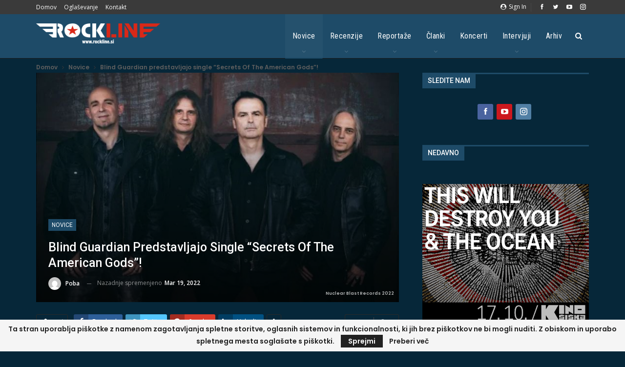

--- FILE ---
content_type: text/html; charset=utf-8
request_url: https://www.google.com/recaptcha/api2/aframe
body_size: 266
content:
<!DOCTYPE HTML><html><head><meta http-equiv="content-type" content="text/html; charset=UTF-8"></head><body><script nonce="01dBFbrAnwmziK5c9c4-WA">/** Anti-fraud and anti-abuse applications only. See google.com/recaptcha */ try{var clients={'sodar':'https://pagead2.googlesyndication.com/pagead/sodar?'};window.addEventListener("message",function(a){try{if(a.source===window.parent){var b=JSON.parse(a.data);var c=clients[b['id']];if(c){var d=document.createElement('img');d.src=c+b['params']+'&rc='+(localStorage.getItem("rc::a")?sessionStorage.getItem("rc::b"):"");window.document.body.appendChild(d);sessionStorage.setItem("rc::e",parseInt(sessionStorage.getItem("rc::e")||0)+1);localStorage.setItem("rc::h",'1768728469101');}}}catch(b){}});window.parent.postMessage("_grecaptcha_ready", "*");}catch(b){}</script></body></html>